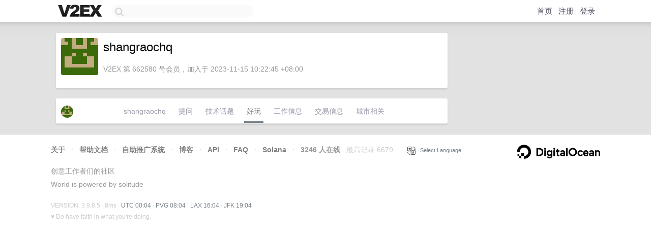

--- FILE ---
content_type: text/html; charset=utf-8
request_url: https://www.google.com/recaptcha/api2/aframe
body_size: 267
content:
<!DOCTYPE HTML><html><head><meta http-equiv="content-type" content="text/html; charset=UTF-8"></head><body><script nonce="BPRNqodrX41XYhZ3cnaDRw">/** Anti-fraud and anti-abuse applications only. See google.com/recaptcha */ try{var clients={'sodar':'https://pagead2.googlesyndication.com/pagead/sodar?'};window.addEventListener("message",function(a){try{if(a.source===window.parent){var b=JSON.parse(a.data);var c=clients[b['id']];if(c){var d=document.createElement('img');d.src=c+b['params']+'&rc='+(localStorage.getItem("rc::a")?sessionStorage.getItem("rc::b"):"");window.document.body.appendChild(d);sessionStorage.setItem("rc::e",parseInt(sessionStorage.getItem("rc::e")||0)+1);localStorage.setItem("rc::h",'1769213091092');}}}catch(b){}});window.parent.postMessage("_grecaptcha_ready", "*");}catch(b){}</script></body></html>